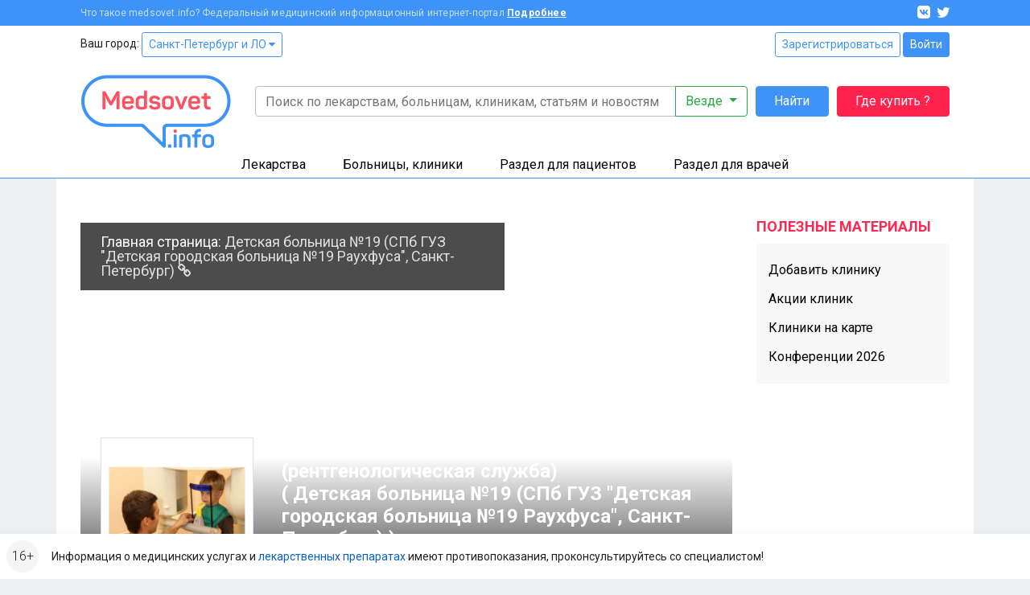

--- FILE ---
content_type: text/html; charset=UTF-8
request_url: https://clinics.medsovet.info/spb/87590-otdelenie-luchevoy-diagnostiki-rentgenologicheskaya-sluzhba
body_size: 14163
content:
<!DOCTYPE html>
<html lang="ru">
<head>
	<meta charset="utf-8">
	<meta http-equiv="X-UA-Compatible" content="IE=edge">
	<meta name="viewport" content="width=device-width, initial-scale=1, shrink-to-fit=no">
	<meta name="csrf-token" id="csrf" content="O19Bc6kG79r5LSP29I0UMl61ZDUswrXcyNLg20mF">
	<meta name="theme-color" content="#3f93f6">
	<title>Отделение лучевой диагностики (рентгенологическая служба) - Детская больница  №19 (СПб ГУЗ &quot;Детская городская больница  №19 Раухфуса&quot;, Санкт-Петербург) (Санкт-Петербург) – отзывы, адрес и телефон, консультации и запись на приём</title>
	<meta property="og:title" content="Отделение лучевой диагностики (рентгенологическая служба) - Детская больница  №19 (СПб ГУЗ &quot;Детская городская больница  №19 Раухфуса&quot;, Санкт-Петербург) (Санкт-Петербург) – отзывы, адрес и телефон, консультации и запись на приём">
			<meta name="description" content="Отделение лучевой диагностики (рентгенологическая служба) - Детская больница  №19 (СПб ГУЗ &quot;Детская городская больница  №19 Раухфуса&quot;, Санкт-Петербург) - медицинское учреждение, обеспечивающее квалифицированную медицинскую помощь в городе Санкт-Петербург, расположенное по адресу Лиговский пр., д. 8">
		<meta property="og:description" content="Отделение лучевой диагностики (рентгенологическая служба) - Детская больница  №19 (СПб ГУЗ &quot;Детская городская больница  №19 Раухфуса&quot;, Санкт-Петербург) - медицинское учреждение, обеспечивающее квалифицированную медицинскую помощь в городе Санкт-Петербург, расположенное по адресу Лиговский пр., д. 8">
		<meta property="og:image" content="https://clinics.medsovet.info/img/logo.png">
			<meta property="og:url" content="https://clinics.medsovet.info/spb/87590-otdelenie-luchevoy-diagnostiki-rentgenologicheskaya-sluzhba">
		<meta property="og:type" content="website">
	<meta property="og:site_name" content="Medsovet.info" />
	<meta property="og:locale" content="ru_RU" />
			
	<link rel="preconnect" href="https://mdapp.ru">
	<link rel="preconnect" href="https://www.googletagmanager.com">
	<link rel="preconnect" href="https://www.google-analytics.com">
	<link rel="preconnect" href="https://yastatic.net">
	<link rel="preconnect" href="https://mc.yandex.ru">
	<link rel="preconnect" href="https://an.yandex.ru">
	<link rel="preconnect" href="https://avatars.mds.yandex.net">
    <link rel="preconnect" href="https://fonts.googleapis.com">
    <link rel="preconnect" href="https://fonts.gstatic.com" crossorigin>

	<link rel="icon" type="image/png" href="https://clinics.medsovet.info/storage/favicon-16.png" sizes="16x16">
	<link rel="icon" type="image/png" href="https://clinics.medsovet.info/storage/favicon-32.png" sizes="32x32">
	<link rel="icon" type="image/png" href="https://clinics.medsovet.info/storage/favicon-96.png" sizes="96x96">
	<link rel="icon" type="image/png" href="https://clinics.medsovet.info/storage/favicon-128.png" sizes="128x128">
	<link rel="icon" type="image/png" href="https://clinics.medsovet.info/storage/favicon-192.png" sizes="192x192">
	<link rel="icon" href="https://clinics.medsovet.info/favicon.svg" type="image/svg+xml">

	<link rel="manifest" href="https://www.medsovet.info/manifest.json">

    <link href="https://fonts.googleapis.com/css2?family=Roboto:wght@300;400;500;700&display=swap" rel="stylesheet">
    <link href="https://clinics.medsovet.info/css/app.css?h=faba7b3f1f" rel="stylesheet">
    <link href="https://clinics.medsovet.info/css/app.sm.css?h=bcc1e1250b" rel="stylesheet" media="screen and (min-width: 576px)">
    <link href="https://clinics.medsovet.info/css/app.md.css?h=1fbf3d8347" rel="stylesheet" media="screen and (min-width: 768px)">
    <link href="https://clinics.medsovet.info/css/app.lg.css?h=3289d5ae62" rel="stylesheet" media="screen and (min-width: 992px)">
    <link href="https://clinics.medsovet.info/css/app.xl.css?h=194127782d" rel="stylesheet" media="screen and (min-width: 1200px)">
    <link href="https://clinics.medsovet.info/css/app.xxl.css?h=1233c86603" rel="stylesheet" media="screen and (min-width: 1400px)">
    <link href="https://clinics.medsovet.info/css/app.print.css?h=4c909ef824" rel="stylesheet" media="print">

    <link href="https://clinics.medsovet.info/css/vendor.css?h=f81ceaa940" rel="stylesheet" media="all">
	
	

    
</head>
	<body class="body">
	
	
			<script async src="https://www.googletagmanager.com/gtag/js?id=UA-35951298-1"></script>
<script>
	window.dataLayer = window.dataLayer || [];
	function gtag(){dataLayer.push(arguments);}
	gtag('js', new Date());

    
	gtag('config', 'UA-35951298-1', {"region":2});
    </script>


<script type="text/javascript" >
	window.dataLayer = window.dataLayer || [];
    (function(m,e,t,r,i,k,a){m[i]=m[i]||function(){(m[i].a=m[i].a||[]).push(arguments)};m[i].l=1*new Date();k=e.createElement(t),a=e.getElementsByTagName(t)[0],k.async=1,k.src=r,a.parentNode.insertBefore(k,a)})(window, document, "script", "https://mc.yandex.ru/metrika/tag.js", "ym");ym(8134843, "init", {"clickmap":true,"trackLinks":true,"accurateTrackBounce":true,"ecommerce":true,"params":{"geo":1480},"userParams":[]});
</script>
<noscript><div><img src="https://mc.yandex.ru/watch/8134843" style="position:absolute; left:-9999px;" alt="" /></div></noscript>

	
	
                        


	

    <div class="mheader">
    <div class="mheader__top container">
        <div class="mheader__inner">
            <div class="mheader__logo">
                <a href="https://www.medsovet.info">
                    <svg viewBox="0 0 130 16" width="130" height="16">
                        <path id="logo" d="M13.5.6c.5 0 .7.2.7.7V15c0 .5-.2.7-.7.7h-1.1c-.5 0-.7-.2-.7-.7V8.5c0-1.3.2-2.7.5-4.2H12c-.4 1.2-1 2.5-1.7 3.9l-2.1 3.7c-.2.3-.5.5-.8.5h-.7c-.4 0-.6-.1-.8-.5L3.8 8.1C3.1 7 2.6 5.7 2.2 4.3H2c.3 1.4.4 2.9.4 4.2V15c0 .5-.2.7-.7.7h-1c-.5 0-.7-.2-.7-.7V1.4C0 .9.2.7.7.7h.9c.6 0 .8.1 1 .6L7 9.2l4.4-7.9c.3-.5.4-.6 1-.6h1.1zM16.4 9c0-3 1.7-4.6 4.9-4.6s4.9 1.8 4.9 4.4v1.3c0 .6-.3.9-1 .9h-6.4v.8c0 1.4.9 2.1 2.4 2.1 1.2 0 2-.4 2.5-1.1.3-.5.6-.5 1.1-.3l.7.4c.5.2.6.6.3 1.1-.8 1.4-2.3 2-4.6 2-3.3 0-4.9-1.8-4.9-4.5V9zm7.3-.4c0-1.4-.8-2.2-2.4-2.2-1.6 0-2.5.8-2.5 2.2v.5h4.9v-.5zm4.1.2c0-2.9 1.5-4.4 4.4-4.4.7 0 1.5.1 2.5.3v-4c0-.5.1-.7.6-.7h1.2c.5 0 .7.2.7.7v13.5c0 .7-.2.9-.8 1.2-1.2.4-2.5.7-4 .7-3.1 0-4.6-1.4-4.6-4.3v-3zm6.9-1.9c-.8-.2-1.5-.3-2.1-.3-1.6 0-2.4.7-2.4 2.2v2.8c0 1.4.8 2.1 2.4 2.1.7 0 1.4-.1 1.9-.2.1 0 .2-.1.2-.2V6.9zm9.1-2.5c2.3 0 3.8.8 4.5 2.3.2.4.1.7-.3 1L47 8c-.5.2-.6.1-.9-.3-.4-.7-1.1-1.1-2.3-1.1-1.3 0-2 .4-2 1.1 0 .9.6 1.1 2.5 1.3 2.9.3 4.3 1 4.3 3.4 0 2.1-1.6 3.5-4.6 3.5-2.5 0-4.1-.8-4.7-2.6-.2-.4 0-.7.4-.9l1-.3c.4-.2.7-.1.9.4.3.8 1.1 1.2 2.4 1.2 1.5 0 2.2-.4 2.2-1.2 0-.9-.7-1.2-2.5-1.4-1-.1-1.6-.2-2.4-.5-.4-.1-.7-.3-1-.6-.5-.4-.9-1.3-.9-2.3 0-2 1.5-3.3 4.4-3.3zm6.1 4.2c0-2.6 1.8-4.2 4.9-4.2 3.1 0 4.9 1.6 4.9 4.2v3.1c0 2.6-1.8 4.2-4.9 4.2-3.1 0-4.9-1.6-4.9-4.2V8.6zm7.3 0c0-1.3-.9-2-2.4-2s-2.4.7-2.4 2v3.1c0 1.3.9 2 2.4 2s2.4-.7 2.4-2V8.6zm13.1-3.9c.7 0 .8.1.5.7L67 15.1c-.1.4-.4.6-.9.6h-.7c-.4 0-.7-.2-.9-.6l-3.9-9.6c-.2-.6-.1-.8.5-.8h.9c.8 0 1 .1 1.2.7l2 5.1c.3.8.5 1.7.6 2.1v.2h.1s.3-1.3.6-2.2l1.9-5.1c.2-.5.4-.7 1.2-.7h.7zM71.7 9c0-3 1.7-4.6 4.9-4.6s4.9 1.8 4.9 4.4v1.3c0 .6-.3.9-1 .9h-6.4v.8c0 1.4.9 2.1 2.4 2.1 1.2 0 2-.4 2.5-1.1.3-.5.6-.5 1.1-.3l.7.4c.5.2.6.6.3 1.1-.8 1.4-2.3 2-4.6 2-3.3 0-4.9-1.8-4.9-4.5V9zm7.3-.4c0-1.4-.8-2.2-2.4-2.2-1.6 0-2.5.8-2.5 2.2v.5H79v-.5zm7.2-6.4c.5 0 .7.1.7.6v1.9h2.4c.5 0 .7.1.7.6v1c0 .5-.2.7-.7.7h-2.4v4.3c0 1 .2 1.7.5 2 .3.3 1 .5 1.9.5.5 0 .7.1.7.7v1c0 .5-.2.7-.7.7-1.8.1-3-.3-3.7-.9-.7-.7-1.1-1.9-1.1-3.7V7H83c-.5 0-.6-.2-.6-.7v-1c0-.5.1-.6.6-.6h1.5V2.8c0-.5.2-.6.7-.6h1zm6.6 10.7c1 0 1.4.3 1.4 1.4v.2c0 1-.3 1.4-1.4 1.4h-.1c-1 0-1.4-.3-1.4-1.4v-.2c0-1 .3-1.4 1.4-1.4h.1zM97.7.6c1 0 1.3.3 1.3 1.3v.2c0 1-.3 1.3-1.3 1.3h-.1c-1 0-1.3-.3-1.3-1.3v-.2c0-1 .3-1.3 1.3-1.3h.1zm.5 4.1c.5 0 .7.1.7.6V15c0 .5-.2.7-.7.7H97c-.5 0-.6-.2-.6-.7V5.3c0-.5.1-.6.6-.6h1.2zm8-.3c3 0 4.4 1.5 4.4 4.3V15c0 .5-.2.7-.7.7h-1.2c-.5 0-.6-.2-.6-.7V8.7c0-1.4-.8-2.1-2.3-2.1-.7 0-1.4.1-2 .3-.1 0-.1.1-.1.2V15c0 .5-.1.7-.6.7h-1.2c-.5 0-.7-.2-.7-.7V6.3c0-.7.1-.9.8-1.2 1.3-.5 2.6-.7 4.2-.7zM118.7 0c.5 0 .7.2.7.7v.9c0 .5-.2.7-.7.7-1.8 0-2.4.6-2.4 2.2v.2h2.4c.5 0 .6.1.6.6v1c0 .5-.1.7-.6.7h-2.4v8c0 .5-.1.7-.7.7h-1.1c-.5 0-.7-.2-.7-.7V7h-1.3c-.5 0-.6-.2-.6-.7v-1c0-.5.1-.6.6-.6h1.3v-.2c0-2.9 1.5-4.4 4.6-4.5h.3zm1.6 8.6c0-2.6 1.8-4.2 4.9-4.2 3.1 0 4.9 1.6 4.9 4.2v3.1c0 2.6-1.8 4.2-4.9 4.2-3.1 0-4.9-1.6-4.9-4.2V8.6zm7.2 0c0-1.3-.9-2-2.4-2s-2.4.7-2.4 2v3.1c0 1.3.9 2 2.4 2s2.4-.7 2.4-2V8.6z"/>
                    </svg>
                </a>
            </div>
            <div class="mheader__category"></div>
            <div class="mheader__burger">
                
                <button  data-toggle="modal" data-target="#mobile_nav"><i></i></button>
            </div>
        </div>
    </div>
    <div class="header-mobile-search container">
        <form autocomplete="off" action="https://www.medsovet.info/globalsearch" method="get" id="mobile_search" enctype="text/plain">
            <input type="search" name="query" class="header-mobile-search_input" placeholder="Поиск по сайту" value="" id="mobileSearchFocus">
            <button type="submit"></button>
        </form>

    </div>
    <div class="header-mobile-search_result"></div>

</div>

<div class="modal fade right" tabindex="-1" role="dialog" aria-hidden="true" id="mobile_nav">
	<div class="modal-dialog" role="document">
		<div class="modal-content rounded-0 border-0">
			<div class="modal-header align-items-center">
				<a href="//www.medsovet.info"><div class="mlogo m-0"></div></a>
				<button type="button" class="close p-2" data-dismiss="modal" aria-label="Close">
					<i class="icon icon-x icon-x1"></i>
				</button>
			</div>
			<div class="modal-header">
				<div class="flex-grow-1">
											<div class="form-row">
							<div class="col"><a href="https://www.medsovet.info/login" class="btn btn-outline-blue btn-sm btn-block">Войти</a></div>
							<div class="col"><a href="https://www.medsovet.info/registration" class="btn btn-outline-blue btn-sm btn-block">Регистрация</a></div>
						</div>
														</div>
			</div>
			<div class="modal-body">

				<ul class="nav-tree mb-3" role="navigation">
					<li>
						<a href="#mob_hn_herb" class="nav-tree__collapse collapsed" role="button" data-toggle="collapse" aria-expanded="false" aria-controls="mob_hn_herb">Лекарства</a>
						<ul class="collapse" id="mob_hn_herb">
							<li><a class="nav-tree__link" href="https://www.medsovet.info/herb_list" rel="nofollow">Поиск лекарств</a></li>
							<li><a class="nav-tree__link" href="https://clinics.medsovet.info/spb/herb-buy">Купить лекарства</a></li>
							<li><a class="nav-tree__link" href="https://www.medsovet.info/herb_list/biologicheski-aktivnyye-dobavki">Бады</a></li>
							<li><a class="nav-tree__link" href="https://www.medsovet.info/herb_list/fitopreparaty">Фитопрепараты</a></li>
							<li><a class="nav-tree__link" href="https://www.medsovet.info/herb_list/other-items">Прочие товары</a></li>
						</ul>
					</li>
					<li>
						<a href="#mob_hn_clinics" class="nav-tree__collapse collapsed" role="button" data-toggle="collapse" aria-expanded="false" aria-controls="mob_hn_clinics">Больницы, клиники</a>
						<ul class="collapse" id="mob_hn_clinics">
							<li><a class="nav-tree__link" href="https://clinics.medsovet.info/spb" rel="nofollow">Главная страница раздела</a></li>
							<li><a class="nav-tree__link" href="https://clinics.medsovet.info">Все регионы</a></li>
							<li><a class="nav-tree__link" href="https://clinics.medsovet.info/akcii-klinik">Акции клиник</a></li>
							<li><a class="nav-tree__link" rel="nofollow" href="https://clinics.medsovet.info/spb/map">Клиники на карте</a></li>
							<li><a class="nav-tree__link" href="https://www.medsovet.info/3d">3D-туры</a></li>
							
						</ul>
					</li>
					<li>
						<a class="nav-tree__collapse collapsed" href="#mob_hn_patients" role="button" data-toggle="collapse" aria-expanded="false" aria-controls="mob_hn_patients">Раздел для пациентов</a>
						<ul class="collapse" id="mob_hn_patients">
							<li><a class="nav-tree__link" href="https://www.medsovet.info/patientspage" rel="nofollow">Главная страница раздела</a></li>
							<li><a class="nav-tree__link" href="https://www.medsovet.info/doctor_list">Врачи</a></li>
							<li><a class="nav-tree__link" href="https://www.medsovet.info/forum/board_159">Консультации</a></li>
							<li><a class="nav-tree__link" href="https://www.medsovet.info/sickness_list">Болезни</a></li>
							<li><a class="nav-tree__link" href="https://www.medsovet.info/news">Новости</a></li>
							<li><a class="nav-tree__link" href="https://www.medsovet.info/articles">Статьи</a></li>
							<li><a class="nav-tree__link" href="https://www.medsovet.info/forum">Форум</a></li>
						</ul>
					</li>
					<li>
						<a class="nav-tree__collapse collapsed" href="#mob_hn_doc" role="button" data-toggle="collapse" aria-expanded="false" aria-controls="mob_hn_doc">Раздел для врачей</a>
						<ul class="collapse" id="mob_hn_doc">
							<li><a class="nav-tree__link" href="https://www.medsovet.info/doctorspage" rel="nofollow">Главная страница раздела</a></li>
							<li><a class="nav-tree__link" href="https://www.medsovet.info/obuchenie">Обучение</a></li>
							<li><a class="nav-tree__link" href="https://www.medsovet.info/conference">Календарь конференций</a></li>
							<li><a class="nav-tree__link" href="https://www.medsovet.info/auth/login" rel="nofollow">Личный кабинет</a></li>
							<li><a class="nav-tree__link" href="https://www.medsovet.info/herb_list" rel="nofollow">Лекарства и МНН</a></li>
							<li><a class="nav-tree__link" href="https://www.medsovet.info/sickness_list" rel="nofollow">МКБ-10</a></li>
							<li><a class="nav-tree__link" href="https://www.medsovet.info/news/doctors" title="Новости для врачей">Новости</a></li>
							<li><a class="nav-tree__link" href="https://www.medsovet.info/articles/doctors" title="Статьи для врачей">Статьи</a></li>
							<li><a class="nav-tree__link" href="https://www.medsovet.info/rabota">Работа</a></li>
							<li><a class="nav-tree__link" href="https://www.medsovet.info/association_list">Ассоциации</a></li>
							<li><a class="nav-tree__link" href="https://www.medsovet.info/forum/board_65575" rel="nofollow">Закрытый форум</a></li>
						</ul>
					</li>
						
				</ul>

				<div class="alert alert-light small"> Информация о медицинских услугах и <a href="https://www.medsovet.info/herb_list" rel="nofollow">лекарственных препаратах</a> имеют <a href="https://www.medsovet.info/herb_list" rel="nofollow">противопоказания, проконсультируйтесь со специалистом!</a> </div>

				<div class="p-3 text-white bg-pink rounded d-flex flex-column justify-content-center">
					
					
					
					
					<b class="text-uppercase text-center pb-2">ГДЕ КУПИТЬ ЛЕКАРСТВО?</b>
					<a href="https://clinics.medsovet.info/herb-buy" class="btn btn-outline-while"
					   onclick="yaCounter8134843.params({ btn: { header_herb_buy:'mob'}})">Узнать подробнее</a>

				</div>

			</div>
		</div>
	</div>
	
</div><div class="modal fade" tabindex="-1" role="dialog" aria-hidden="true" id="mobileSearch">
	<div class="modal-dialog" role="document">
		<div class="modal-content rounded-0 border-0">
            <div class="modal-header align-items-center">
                <span class="modal-title font-weight-bold text-uppercase h5">Поиск по сайту</span>
                <button type="button" class="close p-2" data-dismiss="modal" aria-label="Close">
                    <i class="icon icon-x icon-x1"></i>
                </button>
            </div>
            <form autocomplete="off" action="https://www.medsovet.info/globalsearch" method="get" enctype="text/plain" class="modal-header position-sticky bg-white" style="top: 0; z-index: 1">
                <input type="hidden" name="_token" value="O19Bc6kG79r5LSP29I0UMl61ZDUswrXcyNLg20mF">                <input type="search" name="query" class="form-control" placeholder="Поиск по сайту" id="mobileSearchInput">
            </form>
			<div class="modal-body mobile-search-result"></div>
		</div>
	</div>
</div>
<header class="header">
    <div class="topbar">
        <div class="container">
            <div class="topbar__inn">
                <div class="topbar__text">
                    <span>Что такое medsovet.info? Федеральный медицинский информационный интернет-портал</span> <a href="https://www.medsovet.info/about">Подробнее</a>
                </div>
                <div class="topbar__soc">
                    <a href="https://vk.com/medsovet"><i class="icon-vk"></i></a>
                    
                    <a href="https://instagram.com/Medsovet.info"><i class="icon-twitter"></i></a>
                </div>
            </div>
        </div>
    </div>
    <div class="header__inn">
        <div class="container header__top--container">
            <div class="header__top row">
                <div class="col">
                    Ваш город: <a class="btn btn-sm btn-outline-primary" id="change_city" href="#">Санкт-Петербург и ЛО
 <i class="fa fa-caret-down"></i></a>
                </div>
                <div class="col-auto">
                    						<div class="">
							<a href="https://www.medsovet.info/registration" class="btn btn-sm btn-outline-primary">Зарегистрироваться</a>
							<a href="https://www.medsovet.info/login" class="btn btn-sm btn-primary">Войти</a>
						</div>

                                    </div>
            </div>
            <div class="header__bottom">
                <div class="header__logo">
                    <a href="https://www.medsovet.info">
                        <div class="logo"> <img src="https://clinics.medsovet.info/img/logo.png"> </div>
                    </a>
                </div>
                <div class="header__main">
                    <div class="header__search" id="global-search">
                        <div class="header__search-input">
                            <form action="https://www.medsovet.info/globalsearch" method="get" class="position-relative" id="global_search" enctype="text/plain">
                                <div class="input-group">
                                    <input type="text" class="form-control" name="query" autocomplete="off" placeholder="Поиск по лекарствам, больницам, клиникам, статьям и новостям" value="">

                                    <div class="input-group-append">
                                        <button type="button" class="btn btn-outline-success dropdown-toggle" data-toggle="dropdown" aria-haspopup="true" aria-expanded="false">
                                            Везде
                                        </button>
                                        <div class="dropdown-menu dropdown-menu-right p-3">
                                            <div class="custom-controls-stacked">

                                                                                                    <div class="custom-control custom-radio">
                                                        <input type="radio" id="search_type_0" name="type" class="custom-control-input" value="0" checked>
                                                        <label class="custom-control-label" for="search_type_0">Везде</label>
                                                    </div>
                                                                                                    <div class="custom-control custom-radio">
                                                        <input type="radio" id="search_type_1" name="type" class="custom-control-input" value="1" >
                                                        <label class="custom-control-label" for="search_type_1">По мед. учреждениям</label>
                                                    </div>
                                                                                                    <div class="custom-control custom-radio">
                                                        <input type="radio" id="search_type_2" name="type" class="custom-control-input" value="2" >
                                                        <label class="custom-control-label" for="search_type_2">По МНН</label>
                                                    </div>
                                                                                                    <div class="custom-control custom-radio">
                                                        <input type="radio" id="search_type_3" name="type" class="custom-control-input" value="3" >
                                                        <label class="custom-control-label" for="search_type_3">По лекарствам</label>
                                                    </div>
                                                                                                    <div class="custom-control custom-radio">
                                                        <input type="radio" id="search_type_4" name="type" class="custom-control-input" value="4" >
                                                        <label class="custom-control-label" for="search_type_4">По новостям</label>
                                                    </div>
                                                                                                    <div class="custom-control custom-radio">
                                                        <input type="radio" id="search_type_5" name="type" class="custom-control-input" value="5" >
                                                        <label class="custom-control-label" for="search_type_5">По статьям</label>
                                                    </div>
                                                                                                    <div class="custom-control custom-radio">
                                                        <input type="radio" id="search_type_6" name="type" class="custom-control-input" value="6" >
                                                        <label class="custom-control-label" for="search_type_6">По болезням</label>
                                                    </div>
                                                                                                    <div class="custom-control custom-radio">
                                                        <input type="radio" id="search_type_7" name="type" class="custom-control-input" value="7" >
                                                        <label class="custom-control-label" for="search_type_7">По врачам</label>
                                                    </div>
                                                                                                    <div class="custom-control custom-radio">
                                                        <input type="radio" id="search_type_9" name="type" class="custom-control-input" value="9" >
                                                        <label class="custom-control-label" for="search_type_9">По форуму</label>
                                                    </div>
                                                                                            </div>
                                        </div>
                                    </div>
                                </div>
                                <div class="position-relative">
                                    <div class="header__search-result shadow">

                                    </div>
                                </div>
                            </form>
                        </div>
                        <div class="header__search-btn">
                            <button class="btn btn-primary" type="submit" form="global_search">Найти</button>
                        </div>
                        <div class="header__search-btn hidden-md">
                            
                               
                                
                            <a href="https://www.medsovet.info/herb-buy" onclick="yaCounter8134843.params({ btn: { header_herb_buy:'mob'}})" class="btn btn-red">Где купить ?</a>
                        </div>
                    </div>
                    
                </div>
            </div>
        </div>
        <div class="header__catalog">
            <div class="catalog">
                <div class="container">
                    <ul>
                        <li class="catalog__herb" data="ms-herb">
                            <div data="herb" class="catalog__block">
                                <a href="https://www.medsovet.info/herb_list">Лекарства</a>
                            </div>
                            <div class="catalog__sub">
                                <div class="catalog__sub-inn">
                                    <div class="row">
                                        <div class="catalog__dib col-12 col-xl-6">
                                            <ul class="catalog__listill">
                                                <li>
                                                    <a href="https://www.medsovet.info/herb_list" rel="nofollow">
                                                        <div class="catalog__listill-icon"> <span class="picon picon-pills"></span> </div>
                                                        <div class="catalog__listill-text">Поиск по лекарствам</div>
                                                    </a>
                                                </li>
                                                <li>
                                                    <a href="https://www.medsovet.info/herb_list#mnn">
                                                        <div class="catalog__listill-icon"> <span class="picon picon-loupe"></span> </div>
                                                        <div class="catalog__listill-text">Поиск по МНН</div>
                                                    </a>
                                                </li>
                                                <li>
                                                    <a href="https://clinics.medsovet.info/spb/herb-buy" rel="nofollow">
                                                        <div class="catalog__listill-icon"> <span class="picon picon-location"></span> </div>
                                                        <div class="catalog__listill-text">Найти аптеку</div>
                                                    </a>
                                                </li>
                                            </ul>
                                        </div>
                                        <div class="col-12 col-xl-6">
                                            <div class="catalog__list">
                                                <ul>
                                                    <li><a href="https://www.medsovet.info/herb_list" rel="nofollow">Главная страница раздела</a></li>
                                                    <li><a href="https://www.medsovet.info/herb_list" rel="nofollow">Мед. оборудование</a></li>
                                                    <li><a href="https://www.medsovet.info/herb_list/biologicheski-aktivnyye-dobavki">Бады</a></li>
                                                </ul>
                                                <ul>
                                                    <li><a href="https://www.medsovet.info/herb_list/fitopreparaty">Фитопрепараты</a></li>
                                                    <li><a href="https://www.medsovet.info/herb_list/other-items">Прочие товары</a></li>
                                                </ul>
                                            </div>
                                        </div>
                                    </div>
                                </div>
                            </div>
                        </li>
                        <li class="catalog__hosp " data="ms-hosp">
                            <div data="hosp" class="catalog__block"><a href="https://clinics.medsovet.info/spb">Больницы, клиники</a> </div>
                            <div class="catalog__sub">
                                <div class="catalog__sub-inn">
                                    <div class="row">
                                        <div class="catalog__dib col-12 col-xl-6">
                                            <ul class="catalog__listill">
                                                <li>
                                                    <a href="https://www.medsovet.info/stock">
                                                        <div class="catalog__listill-icon"> <span class="picon picon-gift"></span> </div>
                                                        <div class="catalog__listill-text">Акции клиник</div>
                                                    </a>
                                                </li>
                                                <li>
                                                    <a href="https://clinics.medsovet.info/spb/map" rel="nofollow">
                                                        <div class="catalog__listill-icon"> <span class="picon picon-location"></span> </div>
                                                        <div class="catalog__listill-text">Клиники на карте</div>
                                                    </a>
                                                </li>
                                                <li>
                                                    <a href="https://www.medsovet.info/3d">
                                                        <div class="catalog__listill-icon"> <span class="picon picon-d360"></span> </div>
                                                        <div class="catalog__listill-text">3D-туры</div>
                                                    </a>
                                                </li>
                                            </ul>
                                        </div>
                                        <div class="col-12 col-xl-6">
                                            <div class="catalog__list">
                                                <ul>
                                                    <li><a href="https://clinics.medsovet.info/spb" rel="nofollow">Главная страница раздела</a></li>
                                                    <li><a href="https://clinics.medsovet.info/spb/rodilnye_doma">Родильные дома</a> </li>
                                                    <li><a href="https://clinics.medsovet.info/spb/zhenskie_konsultacii">Женские
                                                            консультации</a></li>
                                                </ul>
                                                <ul>
                                                    <li><a href="https://clinics.medsovet.info/spb/bolnicy">Больницы</a></li>
                                                    <li><a href="https://clinics.medsovet.info/spb/polikliniki">Поликлиники</a></li>
                                                    <li><a href="https://clinics.medsovet.info/spb/stomatologii">Стоматологии</a></li>
                                                </ul>
                                                <ul>
                                                    <li><a href="https://clinics.medsovet.info">Все регионы</a></li>
                                                    
                                                </ul>
                                            </div>
                                        </div>
                                    </div>
                                </div>
                            </div>
                        </li>
                        <li class="catalog__pati" data="ms-pati">
                            <div data="pati" class="catalog__block"><a href="https://www.medsovet.info/patientspage">Раздел для пациентов</a> </div>
                            <div class="catalog__sub">
                                <div class="catalog__sub-inn">
                                    <div class="row">
                                        <div class="catalog__dib col-12 col-xl-6">
                                            <ul class="catalog__listill">
                                                
                                                <li>
                                                    <a href="https://www.medsovet.info/doctor_list">
                                                        <div class="catalog__listill-icon"> <span class="picon picon-doctor"></span> </div>
                                                        <div class="catalog__listill-text">Врачи</div>
                                                    </a>
                                                </li>
                                                <li>
                                                    <a href="https://www.medsovet.info/forum/board_159">
                                                        <div class="catalog__listill-icon"> <span class="picon picon-comment"></span> </div>
                                                        <div class="catalog__listill-text">Консультации</div>
                                                    </a>
                                                </li>
                                            </ul>
                                        </div>
                                        <div class="col-12 col-xl-6">
                                            <div class="catalog__list">
                                                <ul>
                                                    <li><a href="https://www.medsovet.info/patientspage" rel="nofollow">Главная страница раздела</a></li>
                                                    <li><a href="https://www.medsovet.info/3d" rel="nofollow">3D туры</a></li>
                                                    <li><a href="https://www.medsovet.info/sickness_list">Болезни</a></li>
                                                </ul>
                                                <ul>
                                                    <li><a href="https://www.medsovet.info/news">Новости</a></li>
                                                    <li><a href="https://www.medsovet.info/articles">Статьи</a></li>
                                                    <li><a href="https://www.medsovet.info/forum">Форум</a></li>
                                                </ul>
                                                <ul>
                                                    <li><a href="https://clinics.medsovet.info/akcii-klinik" rel="nofollow">Акции</a></li>
                                                </ul>
                                            </div>
                                        </div>
                                    </div>
                                </div>
                            </div>
                        </li>
                        <li class="catalog__doct" data="ms-doct">
                            <div data="doct" class="catalog__block"><a href="https://www.medsovet.info/doctorspage">Раздел для врачей</a> </div>
                            <div class="catalog__sub">
                                <div class="catalog__sub-inn">
                                    <div class="row">
                                        <div class="catalog__dib col-12 col-xl-6">
                                            <ul class="catalog__listill">
                                                <li>
                                                    <a href="https://www.medsovet.info/obuchenie">
                                                        <div class="catalog__listill-icon"> <span class="picon picon-education"></span> </div>
                                                        <div class="catalog__listill-text">Обучение</div>
                                                    </a>
                                                </li>
                                                <li>
                                                    <a href="https://www.medsovet.info/conference">
                                                        <div class="catalog__listill-icon"> <span class="picon picon-calendar"></span> </div>
                                                        <div class="catalog__listill-text">Календарь конференций</div>
                                                    </a>
                                                </li>
                                                <li>
                                                    <a href="https://www.medsovet.info/auth/login" rel="nofollow">
                                                        <div class="catalog__listill-icon"> <span class="picon picon-in"></span> </div>
                                                        <div class="catalog__listill-text">Личный кабинет</div>
                                                    </a>
                                                </li>
                                            </ul>
                                        </div>
                                        <div class="col-12 col-xl-6">
                                            <div class="catalog__list">
                                                <ul>
                                                    <li><a href="https://www.medsovet.info/doctorspage" rel="nofollow">Главная страница раздела</a></li>
                                                    <li><a href="https://www.medsovet.info/herb_list" rel="nofollow">Лекарства и МНН</a></li>
                                                    <li><a href="https://www.medsovet.info/sickness_list" rel="nofollow">МКБ-10</a></li>
                                                </ul>
                                                <ul>
                                                    <li><a href="https://www.medsovet.info/news/doctors" title="Новости для врачей">Новости</a></li>
                                                    <li><a href="https://www.medsovet.info/articles/doctors" title="Статьи для врачей">Статьи</a></li>
                                                    <li><a href="https://www.medsovet.info/rabota">Работа</a></li>
                                                </ul>
                                                <ul>
                                                    <li><a href="https://www.medsovet.info/association_list">Ассоциации</a></li>
                                                    <li><a href="https://www.medsovet.info/forum/board_65575" rel="nofollow">Закрытый форум</a></li>
                                                </ul>
                                            </div>
                                        </div>
                                    </div>
                                </div>
                            </div>
                        </li>
                    </ul>
                </div>
            </div>
        </div>
    </div>
</header>
                    <div class="main">
            <div class="container bg-white">
                <div class="coll__content">
                        <div class="coll__content--left">
    
                
    <div class="clinic">
        <div class="clinic__header">
                                    <div class="main__clinic">
                        <div class="main__clinic--ttl">
                            <div class="main__clinic--ttl__md">
                                                                <a href="https://clinics.medsovet.info/spb/578-detskaya-bolnica-19-spb-guz-detskaya-gorodskaya-bolnica-19-rauhfusa-sanktpeterburg" class="main__clinic--link">Главная страница <i class="fa fa-link" aria-hidden="true"></i></a>
                                                                    </div>
                                        <div class="main__clinic--ttl__wrap">
                                Главная страница:
                                                                    <a class="main__clinic--link" href="https://clinics.medsovet.info/spb/578-detskaya-bolnica-19-spb-guz-detskaya-gorodskaya-bolnica-19-rauhfusa-sanktpeterburg">
                                        Детская больница  №19 (СПб ГУЗ &quot;Детская городская больница  №19 Раухфуса&quot;, Санкт-Петербург)
                                        <i class="fa fa-link" aria-hidden="true"></i>
                                    </a>
                                
                            </div>
                        </div>
                    </div>
                            <div data-background-image="/img/clinic-default_background.jpg"
                 class="clinic__header-bg"></div>
            <div class="clinic__header-inn">
                <div class="clinic__header-block">
                    <div class="clinic__header-left">
                                                        <div class="clinic__logo"><img src="https://i.medsovet.info/16b780436674ca4bb9258063e5c7fb8f1a2c8ee2/rs/clinic/87590/cover/1339158737_27_foto.jpg?w=192&amp;h=192"></div>
                                                </div>

                    <nav class="d-xs-block d-md-none mob-breadcrumb">
                        
                            
                                
                                    
                                                
                                
                                    
                                        
                                
                            
                        
                        <div aria-label="breadcrumb" class="crumbs crumbs__border">
                            <ul class="crumbs__wrap">
                                                                                                            <li class="crumbs__item"><a class="crumbs__link" href="https://clinics.medsovet.info">Все регионы</a></li>
                                                                                                                                                <li class="crumbs__item"><a class="crumbs__link" href="https://clinics.medsovet.info/spb">Санкт-Петербург</a></li>
                                                                                                                                                <li  class="crumbs__item crumbs__current" aria-current="page">Отделение лучевой диагностики (рентгенологическая служба)</li>
                                                                                                </ul>
                        </div>
                    </nav>

                    <div class="clinic__header-right">
                        <h1 class="clinic__name">
                            <span class="clinic__name-text">
                                Отделение лучевой диагностики (рентгенологическая служба)
                                                            </span>
                                                            <br> <spna class="parent__name">( Детская больница  №19 (СПб ГУЗ &quot;Детская городская больница  №19 Раухфуса&quot;, Санкт-Петербург) )</spna>
                                                    </h1>

                    </div>
                </div>
                
            </div>
        </div>
        <div id="mobile_clinic_nav" class="d-md-none"></div>
        <div class="clinic__info">
            <div class="clinic__info-inn">
                <div class="clinic__info-left">
                    <div class="clinic-rate clinic-rate_total">
                        <div>Рейтинг</div>
                        <div class="clinic-rate_total-num">0</div>
                        <div>из 10</div>
                    </div>
                    <a href="#reviews" class="btn btn-blue btn-block js-scroll-to">Оставить отзыв</a>
                    <button type="button" class="btn btn-link btn-sm" data-toggle="modal" data-target="#modal-widget">
                        Представителям учереждений
                    </button>
                </div>
                <div class="clinic__info-right">

                                        <div class="clinic__description">
                                                    Отделение лучевой диагностики выполняет КТ, МРТ и рентгенологические исследования.
                                            </div>
                    <div class="clinic__description">
                                                    
                                            </div>
                    

                    <div class="mt-3">
                                                    <a class="btn btn-gray px-5" href="https://www.medsovet.info/auth/registration_hospital"
                               target="_blank">Вы владелец?</a>
                                            </div>
                                        </div>
            </div>
        </div>

        <div class="crumbs second__crumbs">
            <ul class="crumbs__wrap">
                                                            <li class="crumbs__item"><a class="crumbs__link" href="https://clinics.medsovet.info">Все регионы</a></li>
                                                                                <li class="crumbs__item"><a class="crumbs__link" href="https://clinics.medsovet.info/spb">Санкт-Петербург</a></li>
                                                                                <li class="crumbs__item crumbs__current">Отделение лучевой диагностики (рентгенологическая служба)</li>
                                                </ul>
        </div>

        <div id="contacts" class="clinic__block clinic__about">
            <div class="clinic__block-title">Контакты</div>
            <div class="clinic__block-inn">
                <div class="clinic__contacts">
                                        <div class="clinic__contacts-map">
                        <div id="clinic_map"></div>
                    </div>
                    <div class="clinic__contacts-info">
                        <div class="clinic__contacts-block">
                            <p>Россия, Санкт-Петербург<br>
                                Лиговский пр., д. 8</p>
                                                        <ul class="clinic-info__metro">
                                                                    <li><span style="color:#D6083B">Площадь Восстания</span></li>
                                                            </ul>
                                                                                </div>
                                                    <div class="clinic__contacts-block"><b>Режим работы:</b>
                                                                    <div>
        <span>понедельник</span>:
        <span>
                            с 8:00 до 20:00
                    </span>
            </div>
    <div>
        <span>вторник</span>:
        <span>
                            с 8:00 до 20:00
                    </span>
            </div>
    <div>
        <span>среда</span>:
        <span>
                            с 8:00 до 20:00
                    </span>
            </div>
    <div>
        <span>четверг</span>:
        <span>
                            с 8:00 до 20:00
                    </span>
                    <span style="font-weight: bold">
                                                        откроется
                                                                        через
                    6 часов 47 минут
                        </span>
            </div>
    <div>
        <span>пятница</span>:
        <span>
                            с 8:00 до 20:00
                    </span>
            </div>
    <div>
        <span>суббота</span>:
        <span>
                            с 8:00 до 20:00
                    </span>
            </div>
    <div>
        <span>воскресенье</span>:
        <span>
                            с 8:00 до 20:00
                    </span>
            </div>
                                                            </div>
                                                                            <div><b>Телефоны:</b></div>
                            <div class="clinic__contacts--section">
                                                                            <div class="clinic__contacts--phone">(812) 717-58-68 (телефон рентгенкабинета на Суворовском пр., д. 4)</div>
                                                                                                    </div>
                        

                        

                                                <div class="clinic__contacts-block">
                                                                                </div>
                        <div class="clinic__contacts-block">
                            <ul class="clinic__contacts-soc">
                                                                
                                                                                                                            </ul>
                        </div>
                    </div>
                </div>
            </div>
        </div>

        
        

        <div id="desktop_clinic_nav" class="d-none d-md-block">
            <div class="clinic-nav_block">
                <ul class="clinic-nav">
                        <li class="clinic-nav__hidden"><a class="js-scroll-to" href="#contacts">Контакты</a></li>
                                                                                                        <li><a class="js-scroll-to" href="#photos">Фотографии</a></li>
                                                                <li><a class="js-scroll-to" href="#doctors">Врачи</a></li>
                                        
                    										                    <li><a class="js-scroll-to" href="#reviews">Отзывы</a></li>
                </ul>
            </div>
        </div>

            
        
                    <div id="photos" class="clinic__block">
                <div class="clinic__block-title">Фотографии</div>
                <div class="clinic__block-inn">
                    <div class="photos">
                        <div class="photos__inn">
                                                            <a href="/glide/clinic/87590/photo/1339158739_38_foto.jpg?s=e4282e4034a4fd86ae1b0e953f3c4b3d" data-fresco-group="item_photo" data-fancybox="clinic-gallery"
                                                                       data-caption="
                                    <b>Отделение лучевой диагностики</b>                                    "
                                                                      class="photos__item ">
                                    <div data-background-image="/glide/clinic/87590/photo/1339158739_38_foto.jpg?w=720&amp;h=405&amp;fit=crop-center&amp;s=149c44981fb51dc30b3d302dfee9eefe" class="photos__img"></div>
                                </a>
                                                                                            <a href="/glide/clinic/87590/photo/1339158739_53_foto.jpg?s=a8dd33ad74a6d600509cbb1ff3d18239" data-fresco-group="item_photo" data-fancybox="clinic-gallery"
                                                                       data-caption="
                                    <b>Отделение лучевой диагностики</b>                                    "
                                                                      class="photos__item ">
                                    <div data-background-image="/glide/clinic/87590/photo/1339158739_53_foto.jpg?w=720&amp;h=405&amp;fit=crop-center&amp;s=88ef616f3d9a6fe67fb1d39396e64eef" class="photos__img"></div>
                                </a>
                                                                                            <a href="/glide/clinic/87590/photo/1339158738_24_foto.jpg?s=ee09faf74c073417fd8fbe51364a972a" data-fresco-group="item_photo" data-fancybox="clinic-gallery"
                                                                       data-caption="
                                    <b>Отделение лучевой диагностики</b>                                    "
                                                                      class="photos__item ">
                                    <div data-background-image="/glide/clinic/87590/photo/1339158738_24_foto.jpg?w=720&amp;h=405&amp;fit=crop-center&amp;s=8f34e40a8a09a1132068dd43d2397f7b" class="photos__img"></div>
                                </a>
                                                                                            <a href="/glide/clinic/87590/photo/1339158738_27_foto.jpg?s=ae2b7133449154816d32527ca1eb644e" data-fresco-group="item_photo" data-fancybox="clinic-gallery"
                                                                       data-caption="
                                    <b>Отделение лучевой диагностики</b>                                    "
                                                                      class="photos__item d-none">
                                    <div data-background-image="/glide/clinic/87590/photo/1339158738_27_foto.jpg?w=720&amp;h=405&amp;fit=crop-center&amp;s=c24a7de56f7b1087848fdd9b349e48fb" class="photos__img"></div>
                                </a>
                                                                                            <a href="/glide/clinic/87590/photo/1339158738_50_foto.jpg?s=f7f4d0ae85c1884fb5a58fc665bd3451" data-fresco-group="item_photo" data-fancybox="clinic-gallery"
                                                                       data-caption="
                                    <b>Отделение лучевой диагностики</b>                                    "
                                                                      class="photos__item d-none">
                                    <div data-background-image="/glide/clinic/87590/photo/1339158738_50_foto.jpg?w=720&amp;h=405&amp;fit=crop-center&amp;s=7dfd54ae3aca80aa121a61ba96a025fe" class="photos__img"></div>
                                </a>
                                                                                            <a href="/glide/clinic/87590/photo/1339158737_27_foto.jpg?s=cbd261cab6a66897726d93f428cfb06e" data-fresco-group="item_photo" data-fancybox="clinic-gallery"
                                                                       data-caption="
                                    <b>Отделение лучевой диагностики</b>                                    "
                                                                      class="photos__item d-none">
                                    <div data-background-image="/glide/clinic/87590/photo/1339158737_27_foto.jpg?w=720&amp;h=405&amp;fit=crop-center&amp;s=5fbe5b2dc6c331456eee81a045c814eb" class="photos__img"></div>
                                </a>
                                                                    <a href="https://src.kleos.ru/crop/717x390/file/org_image/2016/3/9/file_fo25l.jpg"
                                       class="photos__item js-clinic-more-photo">
                                        <div style="background-image: url(https://src.kleos.ru/crop/717x390/file/org_image/2016/3/9/file_fo25l.jpg);"
                                             class="photos__img">
                                            <div class="photos__more">
                                                <div><span class="picon picon-img"></span>
                                                    <div>Показать все фотографии</div>
                                                </div>
                                            </div>
                                        </div>
                                    </a>
                                                                                    </div>
                    </div>
                </div>
            </div>
        
                    <div id="doctors" class="clinic__block clinic__doctors">
                <div class="clinic__block-title">Врачи клиники</div>
                <div class="clinic__block-inn">
                    <div class="doctors">
                                                    <div class="doctor-list mb-3">
                                <div class="doctor-list__inn">
                                    <div class="doctor-list__img">
                                        <div data-background-image="https://clinics.medsovet.info/img/default_user_photo200.png" class="doctor-list__photo"></div>
                                        
                                    </div>
                                    <div class="doctor-list__main">
                                        <div class="doctor-list__name">Черняева Наталья Ивановна</div>
                                        <div class="doctor-list__spec">
                                            рентгенология
                                        </div>
                                        <div class="doctor-list__category">Категория:
                                                                                            Не указана
                                                                                    </div>
                                        
                                        <div class="doctor-list__links">
                                            
                                            <div class="doctor-list__link"><a class="link"
                                                                              href="https://www.medsovet.info/doctor/1676">Узнать
                                                    о враче
                                                    подробнее</a></div>
                                        </div>
                                        
                                    </div>
                                    
                                </div>
                            </div>
                                            </div>
                                    </div>
            </div>
        
        
        
            
            
                
                    
                        
                            
                                
                                
                                    
                                    
                                
                            
                        
                    
                    
                        
                            
                                
                                
                                    
                                    
                                
                            
                        
                    
                    
                        
                            
                                
                                
                                    
                                    
                                
                            
                        
                    
                    
                        
                            
                                
                                    
                            
                        
                    
                
            
        
        
        
        <div class="clinic__block clinic__categories">
            <div class="clinic__block-title">Категория</div>
            <div class="clinic__block-inn">
                                                            <div class="clinic__categories-item">
                                                        <a href="https://clinics.medsovet.info/spb/bolnicy?cat=2" class="link">
                                Городские больницы в Санкт-Петербурге
                            </a>
                        </div>
                                                                                <div class="clinic__categories-item">
                                                        <a href="https://clinics.medsovet.info/spb/bolnicy?cat=7" class="link">
                                Детские больницы в Санкт-Петербурге
                            </a>
                        </div>
                                                                                <div class="clinic__categories-item">
                                                        <a href="https://clinics.medsovet.info/spb/bolnicy" class="link">
                                Больницы в Санкт-Петербурге
                            </a>
                        </div>
                                                    <div class="clinic__categories-item mt-4">
                    <span class="">Государственная</span>
                    <span class=""></span>
                </div>
            </div>
        </div>

        <div class="clinic__block clinic__block--bright">
    <div class="clinic__block-title">Смотрите также</div>
    <div class="clinic__block-inn">
        <div class="clinics js-clinics-carousel">
            <div class="clinics__item">
    <a href="https://clinics.medsovet.info/spb/65780-sanktpeterburgskaya-gorodskaya-stomatologicheskaya-poliklinika-27-g-sanktpeterburg" class="clinic-grid">
        <div data-background-image="/img/clinic-default_background.jpg" class="clinic-grid__bg"></div>
        <div class="clinic-grid__inn">
            <div class="clinic-grid__header">
                <div class="clinic-grid__img">
                    <div class="clinic-grid__logo">
                        <img src="">
                    </div>
                </div>
                <div class="clinic-grid__name"><span>Санкт-петербургская городская стоматологическая поликлиника №27 г. Санкт-Петербург</span>
                </div>
            </div>
            <div class="clinic-grid__info">
                
                <div class="clinic-grid__rate"> Рейтинг <span>0</span></div>
            </div>
        </div>
    </a>
</div><div class="clinics__item">
    <a href="https://clinics.medsovet.info/spb/65510-klinicheskiy-nauchnoissledovatelskiy-respiratorniy-centr-g-sanktpeterburg" class="clinic-grid">
        <div data-background-image="/img/clinic-default_background.jpg" class="clinic-grid__bg"></div>
        <div class="clinic-grid__inn">
            <div class="clinic-grid__header">
                <div class="clinic-grid__img">
                    <div class="clinic-grid__logo">
                        <img src="">
                    </div>
                </div>
                <div class="clinic-grid__name"><span>Клинический научно-исследовательский респираторный центр г. Санкт-Петербург</span>
                </div>
            </div>
            <div class="clinic-grid__info">
                
                <div class="clinic-grid__rate"> Рейтинг <span>0</span></div>
            </div>
        </div>
    </a>
</div><div class="clinics__item">
    <a href="https://clinics.medsovet.info/spb/90884-1-otdelenie-gnoynoy-chelyustnolicevoy-hirurgii" class="clinic-grid">
        <div data-background-image="/img/clinic-default_background.jpg" class="clinic-grid__bg"></div>
        <div class="clinic-grid__inn">
            <div class="clinic-grid__header">
                <div class="clinic-grid__img">
                    <div class="clinic-grid__logo">
                        <img src="https://i.medsovet.info/17bb8a8fc38540745dbd0b940515c3133c1fe81a/rs/clinic/90884/cover/1339073241_17_foto.jpg?w=192&amp;h=192">
                    </div>
                </div>
                <div class="clinic-grid__name"><span>1 отделение гнойной челюстно-лицевой хирургии</span>
                </div>
            </div>
            <div class="clinic-grid__info">
                
                <div class="clinic-grid__rate"> Рейтинг <span>0</span></div>
            </div>
        </div>
    </a>
</div><div class="clinics__item">
    <a href="https://clinics.medsovet.info/spb/65464-zdravpunkt-polikliniki-34-g-sanktpeterburg" class="clinic-grid">
        <div data-background-image="/img/clinic-default_background.jpg" class="clinic-grid__bg"></div>
        <div class="clinic-grid__inn">
            <div class="clinic-grid__header">
                <div class="clinic-grid__img">
                    <div class="clinic-grid__logo">
                        <img src="">
                    </div>
                </div>
                <div class="clinic-grid__name"><span>Здравпункт поликлиники №34 г. Санкт-Петербург</span>
                </div>
            </div>
            <div class="clinic-grid__info">
                
                <div class="clinic-grid__rate"> Рейтинг <span>0</span></div>
            </div>
        </div>
    </a>
</div><div class="clinics__item">
    <a href="https://clinics.medsovet.info/spb/65260-viborgskaya-rayonnaya-veterinarnaya-stanciya-g-sanktpeterburg" class="clinic-grid">
        <div data-background-image="/img/clinic-default_background.jpg" class="clinic-grid__bg"></div>
        <div class="clinic-grid__inn">
            <div class="clinic-grid__header">
                <div class="clinic-grid__img">
                    <div class="clinic-grid__logo">
                        <img src="">
                    </div>
                </div>
                <div class="clinic-grid__name"><span>Выборгская районная ветеринарная станция г. Санкт-Петербург</span>
                </div>
            </div>
            <div class="clinic-grid__info">
                
                <div class="clinic-grid__rate"> Рейтинг <span>0</span></div>
            </div>
        </div>
    </a>
</div><div class="clinics__item">
    <a href="https://clinics.medsovet.info/spb/65853-stomatologicheskoe-terapevticheskoe-otdelenie-g-sanktpeterburg" class="clinic-grid">
        <div data-background-image="/img/clinic-default_background.jpg" class="clinic-grid__bg"></div>
        <div class="clinic-grid__inn">
            <div class="clinic-grid__header">
                <div class="clinic-grid__img">
                    <div class="clinic-grid__logo">
                        <img src="">
                    </div>
                </div>
                <div class="clinic-grid__name"><span>Стоматологическое терапевтическое отделение г. Санкт-Петербург</span>
                </div>
            </div>
            <div class="clinic-grid__info">
                
                <div class="clinic-grid__rate"> Рейтинг <span>0</span></div>
            </div>
        </div>
    </a>
</div>        </div>
    </div>
</div>

        
        <div class="clinic__block">
            <div class="clinic__block-title">Рейтинг</div>
            <div class="clinic-rate border rounded p-3">
                <div class="row align-items-center">
                    <div class="col-12 col-md-6 clinic-rate_answer">
                        <div class="ratings">
                                                            <dl>
                                    <dt><span>Бытовые условия/комфорт в клинике</span></dt>
                                    <dd>
                                        <span>0</span>
                                    </dd>
                                </dl>
                                                            <dl>
                                    <dt><span>Вежливость врачей</span></dt>
                                    <dd>
                                        <span>0</span>
                                    </dd>
                                </dl>
                                                            <dl>
                                    <dt><span>Профессионализм врачей</span></dt>
                                    <dd>
                                        <span>0</span>
                                    </dd>
                                </dl>
                                                            <dl>
                                    <dt><span>Отношение санитаров/сестер</span></dt>
                                    <dd>
                                        <span>0</span>
                                    </dd>
                                </dl>
                                                            <dl>
                                    <dt><span>Уровень оборудования/медикаментов</span></dt>
                                    <dd>
                                        <span>0</span>
                                    </dd>
                                </dl>
                                                            <dl>
                                    <dt><span>Качество питания</span></dt>
                                    <dd>
                                        <span>0</span>
                                    </dd>
                                </dl>
                                                            <dl>
                                    <dt><span>Удовлетворенность результатом лечения</span></dt>
                                    <dd>
                                        <span>0</span>
                                    </dd>
                                </dl>
                                                    </div>
                    </div>
                    <div class="col-12 col-md-6">
                        <div class="clinic-rate_total">
                            <div>Подробный рейтинг</div>
                            <div class="clinic-rate_total-num">0</div>
                            <div>из 10</div>
                        </div>
                    </div>
                </div>
            </div>
        </div>

        <div id="reviews" class="clinic__block clinic__rate">
            <div class="clinic__block-title">Отзывы о клинике</div>
			<div data-comments data-vote-action="https://clinics.medsovet.info/comments/vote" style="display: grid; grid-row-gap: 2rem; grid-template-columns: 100%;">
    <div class="row justify-content-between ">
        <div class="col-12 col-sm-auto mb-3 mb-sm-0">
            <button type="button" class="btn btn-block btn-light font-weight-normal text-nowrap"
                    data-subscribe-modal-button data-toggle="modal" data-target="#comment_subscribe"><i
                        class="fa fa-fw fa-bell-o" aria-hidden="true"></i> Уведомления
            </button>
        </div>
        <div class="col-12 col-sm-auto">
                    </div>
    </div>
        
    
    
                
    
    <div class="modal fade" tabindex="-1" data-subscribe-modal role="dialog" aria-labelledby="exampleModalCenterTitle" aria-hidden="true">
    <div class="modal-dialog modal-dialog-centered" role="document">
        <form class="modal-content" action="https://clinics.medsovet.info/commentable/62297/subscribe" data-subscribe>
            <div class="modal-header align-items-center">
                <h5 class="modal-title text-uppercase font-weight-normal">
                                            Уведомления
                                    </h5>
                <button type="button" class="close" data-dismiss="modal" aria-label="Close">
                    <span aria-hidden="true">&times;</span>
                </button>
            </div>
            <div class="modal-body">
                <input type="hidden" name="_token" value="O19Bc6kG79r5LSP29I0UMl61ZDUswrXcyNLg20mF">                                    <p>Укажите e-mail на который будут приходить уведомления о новых сообщениях</p>
                    <input type="email" name="email" class="form-control" placeholder="Укажите E-mail" required>
                    <div class="gcaptcha mt-3"></div>
                            </div>
            <div class="modal-footer">
                <button type="submit" class="btn btn-primary">
                                            Подписаться
                                    </button>
            </div>
        </form>
    </div>
</div></div>        </div>
    </div>

    <!-- Modal -->
    <div class="modal fade" id="modal-widget" tabindex="-1" role="dialog">
        <div class="modal-dialog modal-lg" role="document">
            <div class="modal-content">
                <div class="modal-header">
                    <h4 class="modal-title">Добавление виджета</h4>
                    <button type="button" class="close" data-dismiss="modal" aria-label="Close">
                        <span aria-hidden="true">&times;</span>
                    </button>
                </div>
                <div class="modal-body">
                    <div class="alert alert-danger">
    Внимание: мы не продаём рейтинг и блокируем всякие попытки накрутки и введения в заблуждение пользователей.
</div>
<div class="alert alert-info">
    <span>Получайте честные положительные отзывы от посетителей вашего сайта!<br>
        Установите на сайт специальный виджет. (5 минут работы web-мастеру)<br>
        Виджет — специальный механизм для быстрого оставления отзыва на medsovet.info.</span>
</div>

<div class="row">
    <div class="col-12 col-lg">
        <p>Код для размешения:</p>
        <textarea rows="3" class="form-control form-control-sm mb-3">&lt;link rel=&#039;stylesheet&#039; href=&#039;https://clinics.medsovet.info/css/clinic_widget.css&#039;&gt;&#13;&#10;&lt;script src=&#039;https://clinics.medsovet.info/api/widget/87590&#039;&gt;&lt;/script&gt;</textarea>

        <p class="text-muted">Этот код необходимо передать web-разработчику для вставки на место вывода виджета. Не рекомендуем вносить изменения в этот код, для сохранения его работоспособности.</p>
		<p>По вопросам работы виджетов: <a href="mailto:kontakt@medsovet.info">kontakt@medsovet.info</a></p>
    </div>
	<div class="col-auto mb-3">
		<p>Пример виджета:</p>
		<link rel='stylesheet' href='https://clinics.medsovet.info/css/clinic_widget.css'>
		<script src='https://clinics.medsovet.info/api/widget/87590'></script>
	</div>
</div>

Изменение информации на страницах учереждения: <a href="mailto:clinics_content@medsovet.info">clinics_content@medsovet.info</a><br>
<a href="https://www.medsovet.info/reklama">Реклама на medsovet.info</a>                </div>
            </div>
        </div>
    </div>


        </div>    <aside class="coll__content--right">
			<div class="sidebar__menu">
    <div class="sidebar__menu--ttl">Полезные материалы</div>
    <ul class="sidebar__menu--list">
        <li><a href="https://www.medsovet.info/auth/registration_hospital" class="first__link">Добавить клинику</a></li>
        
        <li><a href="https://clinics.medsovet.info/akcii-klinik">Акции клиник</a></li>
        <li><a href="https://clinics.medsovet.info/spb/map">Клиники на карте</a></li>
        <li><a href="https://www.medsovet.info/conference/2026">Конференции 2026</a></li>
    </ul>
</div>



<div class="mb-4">
    </div>

	</aside>                </div>
                                

                
                

                            </div>


            
                    </div>
        

                                                    
    <footer class="footer">
    <div class="container">
                <div class="footer__main row">
            <div class="col">
                <div class="footer__info">

                    

                    

                    <nav class="font-weight-bolder footer-nav mb-3">
                        <a href="https://www.medsovet.info/about/contacts" rel="nofollow">Контакты</a>
                        
                        <a href="https://www.medsovet.info/about/advertising" rel="nofollow">Реклама</a>
                        <a href="https://www.medsovet.info/about/pharmacy" rel="nofollow">Аптекам</a>
                        <a href="https://www.medsovet.info/about/clinics" rel="nofollow">Клиникам</a>
                        <a href="https://www.medsovet.info/about/conferences" rel="nofollow">Мероприятиям</a>
                        <a href="https://www.medsovet.info/about/farm" rel="nofollow">Для фармы</a>
                        
                        <a href="https://www.medsovet.info/about/help" rel="nofollow" class="current">Помощь</a>
                        <a href="https://www.medsovet.info/about/regulations" rel="nofollow">Правила</a>
                    </nav>

                    <nav class="footer-nav small">

                        <a href="https://www.medsovet.info/about/politika_konfidencialnosti" rel="nofollow">Политика конфиденциальности</a>
                        <a href="https://www.medsovet.info/about/sout" rel="nofollow">СОУТ</a>
                    </nav>

                    <div class="mb-5 footer-social my-5">
                        <a href="https://vk.com/medsovet" class="text-pink" target="_blank"><i class="icon-vk"></i></a>
                        
                        <a href="https://twitter.com/medsovet_info" class="text-pink" target="_blank"><i class="icon-twitter"></i></a>
                    </div>

                    <div class="text-white-50 small">
                        Федеральный медицинский портал <span class="text-nowrap">Medsovet.info &copy; 2005 - 2026</span>
                    </div>

                    



                </div>
            </div>
            
        </div>
        
    </div>
</footer>
<div class="position-sticky" style="bottom: 0; z-index: 11;">
        <div class="footer-alert shadow">
        <div class="footer-alert_text">
                            Информация о медицинских услугах и <a href="https://www.medsovet.info/herb_list" rel="nofollow">лекарственных препаратах</a> имеют противопоказания, проконсультируйтесь со специалистом!
                    </div>
    </div>
</div>
<div class="totop" title="В начало страницы">
    <i class="icon icon-arrow-up-short" aria-hidden="true"></i>
</div>
    <div class="modal" tabindex="-1" id="mainModalRegions">
        <div class="modal-dialog modal-dialog-scrollable">
            <div class="modal-content">
                <div class="modal-header">
                    <h5 class="modal-title">Выберите город</h5>
                    <button type="button" class="close" data-dismiss="modal" aria-label="Close">
                        <span aria-hidden="true">&times;</span>
                    </button>
                </div>
                <div class="modal-body p-0">
                    <div class="progress m-3"><div class="progress-bar progress-bar-striped progress-bar-animated" role="progressbar" style="width: 100%"></div></div>
                </div>
            </div>
        </div>
    </div>


	<script src="https://clinics.medsovet.info/js/lazyload.js?h=9956a83c1f"></script>	<script src="https://clinics.medsovet.info/js/axios.js?h=abf8c22edc"></script>	<script src="https://clinics.medsovet.info/js/jquery.js?h=0f4924b171"></script>	<script src="https://clinics.medsovet.info/js/jquery.fancybox.js?h=afaa2913d9"></script>	<script src="https://clinics.medsovet.info/js/bootbox.js?h=986da0e79c"></script>	<script src="https://clinics.medsovet.info/js/select2.js?h=cc82c1ec09"></script>	<script src="https://clinics.medsovet.info/js/ru.js?h=2f1dc9cb36"></script>	<script src="https://clinics.medsovet.info/js/nouislider.js?h=3e37dfa135"></script>	<script src="https://clinics.medsovet.info/js/slick.js?h=59440d9643"></script>	<script src="https://clinics.medsovet.info/js/sticky-kit.js?h=9c24a1ccb6"></script>	<script src="https://clinics.medsovet.info/js/breakpoints.js?h=13e94ba86f"></script>	<script src="https://clinics.medsovet.info/js/sharer.js?h=fd4faa93ad"></script>	<script>
        $.fn.select2.defaults.set('width', '100%');
        const withCredentials = false;
        bootbox.setDefaults({locale: "ru"});
        window.FileAPI = {staticPath: '/js/fileapi/', cors: withCredentials, withCredentials: withCredentials};
        $.ajaxSetup({
            xhrFields: {
                withCredentials: withCredentials
            },
            headers: {
                'X-Csrf-Token': document.getElementById("csrf").getAttribute('content'),
                'X-Requested-With': 'XMLHttpRequest'
            },
        });
	</script>

	<script src="https://clinics.medsovet.info/js/fileapi/FileAPI.js?h=2d495d13c0"></script>	<script src="https://clinics.medsovet.info/js/app.js?h=1ea551a01f"></script>


	

							<script src="//api-maps.yandex.ru/2.1/?lang=ru_RU&apikey=797f4b43-220b-48c4-a41b-77aa2b005953"
								type="text/javascript"></script>
                        <script>
                            var ymap;
                            ymaps.ready(function () {
                                ymap = new ymaps.Map("clinic_map", {
                                    center: [59.93442, 30.363973],
                                    zoom: 15,
                                    controls: ['smallMapDefaultSet']
                                }, {
                                    minZoom: 9,
                                    searchControlProvider: 'yandex#search'
                                });
                                ymap.geoObjects.add(new ymaps.Placemark([59.93442, 30.363973]));
                                ymap.container.fitToViewport();
                                ymap.behaviors.disable('scrollZoom');
                            });
                        </script>
                            <script>
            // $(document).on('click', 'a.link.js-show-number', function () {
            //     var parent = $(this).parents('td');
            //     parent.find('span').hide();
            //     parent.find('a.d-none').removeClass('d-none');
            //     $(this).hide();
            //     return false;
            // })
			$(document).on('click', 'a.link.js-show-number', function () {
				var parent = $(this).parents('.clinic__contacts--section__item');
				parent.find('.clinic__contacts--num').hide();
				parent.find('.clinic__contacts--num__full').removeClass('d-none');
				$(this).hide();
				return false;
			});


			$(document).on('click','button#js-stock-more',function(){
			    $(".clinic__stock--list.d-none:eq(0)").removeClass('d-none')
                if($(".clinic__stock--list.d-none").length==0){
			        $(this).remove()
                }
            })
        </script>
    
	<script>
        window.addEventListener("load", function() {
						        });
	</script>

		<link href="https://clinics.medsovet.info/css/icons.css?h=d9273bf075" rel="stylesheet" media="all">
	</body>
</html>